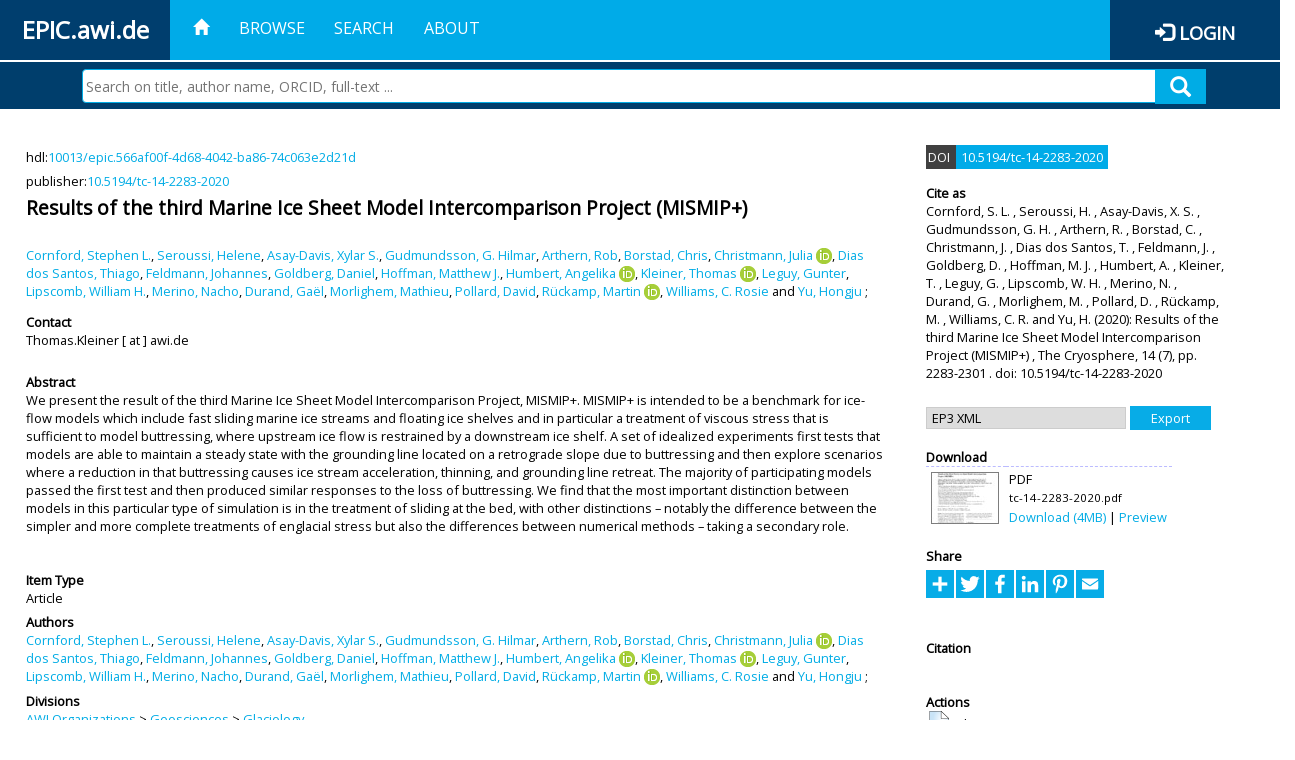

--- FILE ---
content_type: text/html; charset=utf-8
request_url: https://epic.awi.de/id/eprint/56860/
body_size: 57078
content:
<!DOCTYPE html PUBLIC "-//W3C//DTD XHTML 1.0 Transitional//EN" "http://www.w3.org/TR/xhtml1/DTD/xhtml1-transitional.dtd">
<html xmlns="http://www.w3.org/1999/xhtml">
<head>
	<title>  Results of the third Marine Ice Sheet Model Intercomparison Project (MISMIP+)  | EPIC</title>
	
        <meta http-equiv="X-UA-Compatible" content="IE=edge" />
        <meta charset="UTF-8" />

        <!-- jquery -->
        <script type="text/javascript" src="/javascript/jquery-2.2.0.min.js">// <!-- No script --></script>
        <script type="text/javascript" src="/javascript/jquery-ui.js">// <!-- No script --></script>
        <link rel="stylesheet" href="/style/jquery-ui.min.css" />
        <script type="text/javascript" src="/javascript/jquery.history.js">// <!-- No script --></script>

        <!-- bootstrap -->
        <link rel="stylesheet" href="/style/bootstrap.min.css" />
        <script type="text/javascript" src="/javascript/bootstrap.min.js">// <!-- No script --></script>

        <!-- colorpicker -->
        <link rel="stylesheet" href="/style/bootstrap-colorpicker.css" />
        <script type="text/javascript" src="/javascript/bootstrap-colorpicker.js">// <!-- No script --></script>

        <!-- typeahead -->
        <script type="text/javascript" src="/javascript/bootstrap3-typeahead.js">// <!-- No script --></script>

        <!-- fonts -->
        <link rel="stylesheet" href="https://fonts.googleapis.com/css?family=Open+Sans" />
        <link rel="stylesheet" href="https://fonts.googleapis.com/icon?family=Material+Icons" />
        <link rel="stylesheet" href="/style/font-awesome.min.css" />

        <!-- utils -->
        <script type="text/javascript" src="/javascript/js.cookie.js">// <!-- No script --></script>

        <!-- our stuff -->
        <script type="text/javascript" src="/javascript/jquery.busy.js">// <!-- No script --></script>
        <script type="text/javascript" src="/javascript/jquery.tooltip.js">// <!-- No script --></script>
        <script type="text/javascript" src="/javascript/jquery.share.js">// <!-- No script --></script>


        <link rel="stylesheet" href="/style/main.css" />
        <link rel="stylesheet" href="/style/awi-nav.css" />

        <!-- default metadata -->
        <meta name="title" content="ePic" />
        <meta name="keywords" content="institutional repository research archive oaister AWI polar marine Alfred Wegener Institute Helmholtz Centre" />
        <meta name="description" content="ePIC (electronic Publication Information Center) is the official repository for publications and presentations of Alfred Wegener Institute for Polar and Marine Research (AWI)" />

	<script type="application/ld+json">
        {
                "@context": "http://schema.org",
                "@type": ["WebSite", "Organization", "DataCatalog"],
                "url": "https://epic.awi.de/",
                "name": "AWI",
                "disambiguatingDescription": "Official repository for publications and presentations of Alfred Wegener Institute (AWI) Helmholtz Centre for Polar and Marine Research",
                "logo": "https://epic.awi.de/images/logos/awi_logo_text_w.png",
                "inLanguage": "en",
                "potentialAction": {
                        "@type": "SearchAction",
			"target": "https://epic.awi.de/cgi/facet/simple2?q={search_term_string}",
                        "query-input": "required name=search_term_string"
                }
        }
        </script>

	<meta name="eprints.eprintid" content="56860" />
<meta name="eprints.rev_number" content="11" />
<meta name="eprints.eprint_status" content="archive" />
<meta name="eprints.userid" content="1025" />
<meta name="eprints.dir" content="disk0/00/05/68/60" />
<meta name="eprints.datestamp" content="2022-09-26 07:24:59" />
<meta name="eprints.lastmod" content="2022-09-26 07:24:59" />
<meta name="eprints.status_changed" content="2022-09-26 07:24:59" />
<meta name="eprints.type" content="article" />
<meta name="eprints.metadata_visibility" content="show" />
<meta name="eprints.creators_name" content="Cornford, Stephen L." />
<meta name="eprints.creators_name" content="Seroussi, Helene" />
<meta name="eprints.creators_name" content="Asay-Davis, Xylar S." />
<meta name="eprints.creators_name" content="Gudmundsson, G. Hilmar" />
<meta name="eprints.creators_name" content="Arthern, Rob" />
<meta name="eprints.creators_name" content="Borstad, Chris" />
<meta name="eprints.creators_name" content="Christmann, Julia" />
<meta name="eprints.creators_name" content="Dias dos Santos, Thiago" />
<meta name="eprints.creators_name" content="Feldmann, Johannes" />
<meta name="eprints.creators_name" content="Goldberg, Daniel" />
<meta name="eprints.creators_name" content="Hoffman, Matthew J." />
<meta name="eprints.creators_name" content="Humbert, Angelika" />
<meta name="eprints.creators_name" content="Kleiner, Thomas" />
<meta name="eprints.creators_name" content="Leguy, Gunter" />
<meta name="eprints.creators_name" content="Lipscomb, William H." />
<meta name="eprints.creators_name" content="Merino, Nacho" />
<meta name="eprints.creators_name" content="Durand, Gaël" />
<meta name="eprints.creators_name" content="Morlighem, Mathieu" />
<meta name="eprints.creators_name" content="Pollard, David" />
<meta name="eprints.creators_name" content="Rückamp, Martin" />
<meta name="eprints.creators_name" content="Williams, C. Rosie" />
<meta name="eprints.creators_name" content="Yu, Hongju" />
<meta name="eprints.creators_id" content="julia.christmann@awi.de" />
<meta name="eprints.creators_id" content="Angelika.Humbert@awi.de" />
<meta name="eprints.creators_id" content="Thomas.Kleiner@awi.de" />
<meta name="eprints.creators_id" content="martin.rueckamp@awi.de" />
<meta name="eprints.creators_ldapid" content="jchristm" />
<meta name="eprints.creators_ldapid" content="ahumbert" />
<meta name="eprints.creators_ldapid" content="tkleiner" />
<meta name="eprints.creators_ldapid" content="mrueckam" />
<meta name="eprints.creators_orcid" content="0000-0002-5044-1192" />
<meta name="eprints.creators_orcid" content="0000-0002-0244-8760" />
<meta name="eprints.creators_orcid" content="0000-0001-7825-5765" />
<meta name="eprints.creators_orcid" content="0000-0003-2512-7238" />
<meta name="eprints.title" content="Results of the third Marine Ice Sheet Model Intercomparison Project (MISMIP+)" />
<meta name="eprints.ispublished" content="pub" />
<meta name="eprints.divisions" content="awi-2005-0102" />
<meta name="eprints.abstract" content="We present the result of the third Marine Ice Sheet Model Intercomparison Project, MISMIP+. MISMIP+ is intended to be a benchmark for ice-flow models which include fast sliding marine ice streams and floating ice shelves and in particular a treatment of viscous stress that is sufficient to model buttressing, where upstream ice flow is restrained by a downstream ice shelf. A set of idealized experiments first tests that models are able to maintain a steady state with the grounding line located on a retrograde slope due to buttressing and then explore scenarios where a reduction in that buttressing causes ice stream acceleration, thinning, and grounding line retreat. The majority of participating models passed the first test and then produced similar responses to the loss of buttressing. We find that the most important distinction between models in this particular type of simulation is in the treatment of sliding at the bed, with other distinctions – notably the difference between the simpler and more complete treatments of englacial stress but also the differences between numerical methods – taking a secondary role." />
<meta name="eprints.date" content="2020" />
<meta name="eprints.id_number" content="10.5194/tc-14-2283-2020" />
<meta name="eprints.official_url" content="https://doi.org/10.5194/tc-14-2283-2020" />
<meta name="eprints.awi_allPrograms" content="pof4_ST2.3" />
<meta name="eprints.awi_item_uri" content="10013/epic.566af00f-4d68-4042-ba86-74c063e2d21d" />
<meta name="eprints.awi_peerReviewed" content="isiRev" />
<meta name="eprints.awi_pubawi" content="TRUE" />
<meta name="eprints.awi_primary_division" content="awi-2005-0102" />
<meta name="eprints.awi_primary_helmholtz_workpackage" content="pof4_ST2.3" />
<meta name="eprints.contact_email" content="Thomas.Kleiner@awi.de" />
<meta name="eprints.full_text_status" content="public" />
<meta name="eprints.publication" content="The Cryosphere" />
<meta name="eprints.volume" content="14" />
<meta name="eprints.number" content="7" />
<meta name="eprints.pagerange" content="2283-2301" />
<meta name="eprints.issn" content="1994-0424" />
<meta name="eprints.fp7_project" content="no" />
<meta name="eprints.fp7_type" content="info:eu-repo/semantics/article" />
<meta name="eprints.citation" content="     Article       Cornford, S. L. , Seroussi, H. , Asay-Davis, X. S. , Gudmundsson, G. H. , Arthern, R. , Borstad, C. , Christmann, J.  ORCID: https://orcid.org/0000-0002-5044-1192 &lt;https://orcid.org/0000-0002-5044-1192&gt;, Dias dos Santos, T. , Feldmann, J. , Goldberg, D. , Hoffman, M. J. , Humbert, A.  ORCID: https://orcid.org/0000-0002-0244-8760 &lt;https://orcid.org/0000-0002-0244-8760&gt;, Kleiner, T.  ORCID: https://orcid.org/0000-0001-7825-5765 &lt;https://orcid.org/0000-0001-7825-5765&gt;, Leguy, G. , Lipscomb, W. H. , Merino, N. , Durand, G. , Morlighem, M. , Pollard, D. , Rückamp, M.  ORCID: https://orcid.org/0000-0003-2512-7238 &lt;https://orcid.org/0000-0003-2512-7238&gt;, Williams, C. R.  and Yu, H.    (2020)   Results of the third Marine Ice Sheet Model Intercomparison Project (MISMIP+)   ,      The Cryosphere,   14   (7), pp. 2283-2301 .     doi:10.5194/tc-14-2283-2020 &lt;https://doi.org/10.5194/tc-14-2283-2020&gt;  , hdl:10013/epic.566af00f-4d68-4042-ba86-74c063e2d21d &lt;http://hdl.handle.net/10013/epic.566af00f-4d68-4042-ba86-74c063e2d21d&gt;    " />
<meta name="eprints.document_url" content="https://epic.awi.de/id/eprint/56860/1/tc-14-2283-2020.pdf" />
<link rel="schema.DC" href="http://purl.org/DC/elements/1.0/" />
<meta name="DC.title" content="Results of the third Marine Ice Sheet Model Intercomparison Project (MISMIP+)" />
<meta name="DC.creator" content="Cornford, Stephen L." />
<meta name="DC.creator" content="Seroussi, Helene" />
<meta name="DC.creator" content="Asay-Davis, Xylar S." />
<meta name="DC.creator" content="Gudmundsson, G. Hilmar" />
<meta name="DC.creator" content="Arthern, Rob" />
<meta name="DC.creator" content="Borstad, Chris" />
<meta name="DC.creator" content="Christmann, Julia" />
<meta name="DC.creator" content="Dias dos Santos, Thiago" />
<meta name="DC.creator" content="Feldmann, Johannes" />
<meta name="DC.creator" content="Goldberg, Daniel" />
<meta name="DC.creator" content="Hoffman, Matthew J." />
<meta name="DC.creator" content="Humbert, Angelika" />
<meta name="DC.creator" content="Kleiner, Thomas" />
<meta name="DC.creator" content="Leguy, Gunter" />
<meta name="DC.creator" content="Lipscomb, William H." />
<meta name="DC.creator" content="Merino, Nacho" />
<meta name="DC.creator" content="Durand, Gaël" />
<meta name="DC.creator" content="Morlighem, Mathieu" />
<meta name="DC.creator" content="Pollard, David" />
<meta name="DC.creator" content="Rückamp, Martin" />
<meta name="DC.creator" content="Williams, C. Rosie" />
<meta name="DC.creator" content="Yu, Hongju" />
<meta name="DC.description" content="We present the result of the third Marine Ice Sheet Model Intercomparison Project, MISMIP+. MISMIP+ is intended to be a benchmark for ice-flow models which include fast sliding marine ice streams and floating ice shelves and in particular a treatment of viscous stress that is sufficient to model buttressing, where upstream ice flow is restrained by a downstream ice shelf. A set of idealized experiments first tests that models are able to maintain a steady state with the grounding line located on a retrograde slope due to buttressing and then explore scenarios where a reduction in that buttressing causes ice stream acceleration, thinning, and grounding line retreat. The majority of participating models passed the first test and then produced similar responses to the loss of buttressing. We find that the most important distinction between models in this particular type of simulation is in the treatment of sliding at the bed, with other distinctions – notably the difference between the simpler and more complete treatments of englacial stress but also the differences between numerical methods – taking a secondary role." />
<meta name="DC.date" content="2020" />
<meta name="DC.type" content="Article" />
<meta name="DC.type" content="isiRev" />
<meta name="DC.format" content="application/pdf" />
<meta name="DC.identifier" content="https://epic.awi.de/id/eprint/56860/1/tc-14-2283-2020.pdf" />
<meta name="DC.relation" content="https://doi.org/10.5194/tc-14-2283-2020" />
<meta name="DC.identifier" content="   Cornford, S. L. , Seroussi, H. , Asay-Davis, X. S. , Gudmundsson, G. H. , Arthern, R. , Borstad, C. , Christmann, J.  ORCID: https://orcid.org/0000-0002-5044-1192 &lt;https://orcid.org/0000-0002-5044-1192&gt;, Dias dos Santos, T. , Feldmann, J. , Goldberg, D. , Hoffman, M. J. , Humbert, A.  ORCID: https://orcid.org/0000-0002-0244-8760 &lt;https://orcid.org/0000-0002-0244-8760&gt;, Kleiner, T.  ORCID: https://orcid.org/0000-0001-7825-5765 &lt;https://orcid.org/0000-0001-7825-5765&gt;, Leguy, G. , Lipscomb, W. H. , Merino, N. , Durand, G. , Morlighem, M. , Pollard, D. , Rückamp, M.  ORCID: https://orcid.org/0000-0003-2512-7238 &lt;https://orcid.org/0000-0003-2512-7238&gt;, Williams, C. R.  and Yu, H.    (2020)   Results of the third Marine Ice Sheet Model Intercomparison Project (MISMIP+)  ,      The Cryosphere,   14   (7), pp. 2283-2301 .     doi:10.5194/tc-14-2283-2020 &lt;https://doi.org/10.5194/tc-14-2283-2020&gt;  , hdl:10013/epic.566af00f-4d68-4042-ba86-74c063e2d21d    " />
<meta name="DC.relation" content="https://epic.awi.de/id/eprint/56860/" />
<meta name="DC.relation" content="https://hdl.handle.net/10013/epic.566af00f-4d68-4042-ba86-74c063e2d21d" />
<meta name="DC.source" content="EPIC3The Cryosphere, 14(7), pp. 2283-2301, ISSN: 1994-0424" />
<!-- Highwire Press meta tags -->
<meta name="citation_title" content="Results of the third Marine Ice Sheet Model Intercomparison Project (MISMIP+)" />
<meta name="citation_author" content="Cornford, Stephen L." />
<meta name="citation_author" content="Seroussi, Helene" />
<meta name="citation_author" content="Asay-Davis, Xylar S." />
<meta name="citation_author" content="Gudmundsson, G. Hilmar" />
<meta name="citation_author" content="Arthern, Rob" />
<meta name="citation_author" content="Borstad, Chris" />
<meta name="citation_author" content="Christmann, Julia" />
<meta name="citation_author" content="Dias dos Santos, Thiago" />
<meta name="citation_author" content="Feldmann, Johannes" />
<meta name="citation_author" content="Goldberg, Daniel" />
<meta name="citation_author" content="Hoffman, Matthew J." />
<meta name="citation_author" content="Humbert, Angelika" />
<meta name="citation_author" content="Kleiner, Thomas" />
<meta name="citation_author" content="Leguy, Gunter" />
<meta name="citation_author" content="Lipscomb, William H." />
<meta name="citation_author" content="Merino, Nacho" />
<meta name="citation_author" content="Durand, Gaël" />
<meta name="citation_author" content="Morlighem, Mathieu" />
<meta name="citation_author" content="Pollard, David" />
<meta name="citation_author" content="Rückamp, Martin" />
<meta name="citation_author" content="Williams, C. Rosie" />
<meta name="citation_author" content="Yu, Hongju" />
<meta name="citation_publication_date" content="2020" />
<meta name="citation_online_date" content="2022/09/26" />
<meta name="citation_journal_title" content="The Cryosphere" />
<meta name="citation_issn" content="1994-0424" />
<meta name="citation_volume" content="14" />
<meta name="citation_issue" content="7" />
<meta name="citation_firstpage" content="2283" />
<meta name="citation_lastpage" content="2301" />
<meta name="citation_pdf_url" content="https://epic.awi.de/id/eprint/56860/1/tc-14-2283-2020.pdf" />
<meta name="citation_abstract" content="We present the result of the third Marine Ice Sheet Model Intercomparison Project, MISMIP+. MISMIP+ is intended to be a benchmark for ice-flow models which include fast sliding marine ice streams and floating ice shelves and in particular a treatment of viscous stress that is sufficient to model buttressing, where upstream ice flow is restrained by a downstream ice shelf. A set of idealized experiments first tests that models are able to maintain a steady state with the grounding line located on a retrograde slope due to buttressing and then explore scenarios where a reduction in that buttressing causes ice stream acceleration, thinning, and grounding line retreat. The majority of participating models passed the first test and then produced similar responses to the loss of buttressing. We find that the most important distinction between models in this particular type of simulation is in the treatment of sliding at the bed, with other distinctions – notably the difference between the simpler and more complete treatments of englacial stress but also the differences between numerical methods – taking a secondary role." />
<meta name="citation_language" content="en" />
<!-- PRISM meta tags -->
<link rel="schema.prism" href="https://www.w3.org/submissions/2020/SUBM-prism-20200910/" />
<meta name="prism.publicationDate" content="2020" />
<meta name="prism.dateReceived" content="2022-09-26T07:24:59" />
<meta name="prism.modificationDate" content="2022-09-26T07:24:59" />
<meta name="prism.pageRange" content="2283-2301" />
<meta name="prism.startingPage" content="2283" />
<meta name="prism.endingPage" content="2301" />
<meta name="prism.issn" content="1994-0424" />
<meta name="prism.publicationName" content="The Cryosphere" />
<meta name="prism.volume" content="14" />
<meta name="prism.number" content="7" />
<meta name="prism.link" content="https://doi.org/10.5194/tc-14-2283-2020" />
<link rel="alternate" href="https://epic.awi.de/cgi/export/eprint/56860/CSV/epic-eprint-56860.csv" type="text/csv; charset=utf-8" title="Multiline CSV" />
<link rel="alternate" href="https://epic.awi.de/cgi/export/eprint/56860/XML/epic-eprint-56860.xml" type="application/vnd.eprints.data+xml; charset=utf-8" title="EP3 XML" />
<link rel="alternate" href="https://epic.awi.de/cgi/export/eprint/56860/COinS/epic-eprint-56860.txt" type="text/plain; charset=utf-8" title="OpenURL ContextObject in Span" />
<link rel="alternate" href="https://epic.awi.de/cgi/export/eprint/56860/HTML/epic-eprint-56860.html" type="text/html; charset=utf-8" title="HTML Citation" />
<link rel="alternate" href="https://epic.awi.de/cgi/export/eprint/56860/OPENAIRE/epic-eprint-56860.xml" type="application/xml; charset=utf-8" title="OPENAIRE" />
<link rel="alternate" href="https://epic.awi.de/cgi/export/eprint/56860/Text/epic-eprint-56860.txt" type="text/plain; charset=utf-8" title="ASCII Citation" />
<link rel="alternate" href="https://epic.awi.de/cgi/export/eprint/56860/RefWorks/epic-eprint-56860.ref" type="text/plain" title="RefWorks" />
<link rel="alternate" href="https://epic.awi.de/cgi/export/eprint/56860/DC_Ext/epic-eprint-56860.txt" type="text/plain; charset=utf-8" title="Dublin Core" />
<link rel="alternate" href="https://epic.awi.de/cgi/export/eprint/56860/MODS/epic-eprint-56860.xml" type="text/xml; charset=utf-8" title="MODS" />
<link rel="alternate" href="https://epic.awi.de/cgi/export/eprint/56860/BibTeX/epic-eprint-56860.bib" type="text/plain" title="BibTeX" />
<link rel="alternate" href="https://epic.awi.de/cgi/export/eprint/56860/AWIEndNote/epic-eprint-56860.enw" type="text/plain; charset=utf-8" title="EndNote" />
<link rel="alternate" href="https://epic.awi.de/cgi/export/eprint/56860/DIDL/epic-eprint-56860.xml" type="text/xml; charset=utf-8" title="MPEG-21 DIDL" />
<link rel="alternate" href="https://epic.awi.de/cgi/export/eprint/56860/Simple/epic-eprint-56860.txt" type="text/plain; charset=utf-8" title="Simple Metadata" />
<link rel="Top" href="https://epic.awi.de/" />
    <link rel="Sword" href="https://epic.awi.de/sword-app/servicedocument" />
    <link rel="SwordDeposit" href="https://epic.awi.de/id/contents" />
    <link rel="Search" type="text/html" href="https://epic.awi.de/cgi/search" />
    <link rel="Search" type="application/opensearchdescription+xml" href="https://epic.awi.de/cgi/opensearchdescription" title="EPIC" />
    <script type="text/javascript">
// <![CDATA[
var eprints_http_root = "https://epic.awi.de";
var eprints_http_cgiroot = "https://epic.awi.de/cgi";
var eprints_oai_archive_id = "epic.awi.de";
var eprints_logged_in = false;
var eprints_logged_in_userid = 0; 
var eprints_logged_in_username = ""; 
var eprints_logged_in_usertype = ""; 
// ]]></script>
    <style type="text/css">.ep_logged_in { display: none }</style>
    <link rel="stylesheet" type="text/css" href="/style/auto-3.4.3.css" />
    <script type="text/javascript" src="/javascript/auto-3.4.3.js">
//padder
</script>
    <!--[if lte IE 6]>
        <link rel="stylesheet" type="text/css" href="/style/ie6.css" />
   <![endif]-->
    <meta name="Generator" content="EPrints 3.4.3" />
    <meta http-equiv="Content-Type" content="text/html; charset=UTF-8" />
    <meta http-equiv="Content-Language" content="en" />
    
</head>
<body>
	<div id="header">
                
		<div id="smallheader">
			
                        <div id="headerleft">EPIC.awi.de</div>

                        <button type="button" class="navbar-toggle collapsed" data-toggle="collapse" data-target="#navbar" aria-expanded="false" aria-controls="navbar">
                                <span class="sr-only">Toggle navigation</span>
                                <span class="icon-bar"></span>
                                <span class="icon-bar"></span>
                                <span class="icon-bar"></span>
                        </button>
                        <div id="navbar" aria-expanded="true">
                                <ul class="nav navbar-nav navbar-right">
                                        <li><a id="homelink" href="https://epic.awi.de/"><span class="glyphicon glyphicon-home"> </span></a></li>
                                        <li>
                                                <a href="https://epic.awi.de/view/" target="_self" menu="ep_tm_menu_browse" title="Browse">Browse</a>
                                        </li>
                                        <li>
						<a href="https://epic.awi.de/cgi/facet/simple2" target="_self" menu="ep_tm_menu_search" title="Search">Search</a>
                                        </li>
                                        <li>
                                                <a href="https://epic.awi.de/information.html" target="_self" menu="ep_tm_menu_about" title="About">About</a>
                                        </li>
                                        <li>
                                                <a href="https://epic.awi.de/cgi/users/home" target="_self" menu="ep_tm_menu_login" title="Login">Login</a>
                                        </li>
                                </ul>
                        </div>
			
			<div id="searchbar-wrapper">
                                <div class="row no-margin">
                                        <div id="searchbar" class="col-md-8 col-md-pull-2 col-xs-12 pull-right">
                                                <form name="search" id="searchform" class="input-group" action="https://epic.awi.de/cgi/facet/simple2">
							<input type="text" name="q" placeholder="Search on title, author name, ORCID, full-text ..." id="query" />
							<button id="query-submit" type="submit" name="submit"><span class="query-icon"></span></button>
                                                </form>
                                        </div>
                                </div>
                        </div>

                </div>

                <div id="mainheader">
                        
			<div id="headerbar">
                                <ul class="nav">
                                        <li><a id="homelink" href="https://epic.awi.de/"><span class="glyphicon glyphicon-home"> </span></a></li>
                                        <li class="ep_top_menu_item">
                                                <a href="https://epic.awi.de/view/" target="_self" menu="ep_tm_menu_browse" title="Browse">Browse</a>
                                        </li>
                                        <li class="ep_top_menu_item">
						<a href="https://epic.awi.de/cgi/facet/simple2" target="_self" menu="ep_tm_menu_search" title="Search">Search</a>
                                        </li>
                                        <li class="ep_top_menu_item">
                                                <a href="https://epic.awi.de/information.html" target="_self" menu="ep_tm_menu_about" title="About">About</a>
                                        </li>
                                </ul>
                        </div>

                        
                        <div id="headerleft">EPIC.awi.de</div>

                        <div id="headerright">
                                <div class="ep_epic_login"><span class="glyphicon glyphicon-log-in"></span><a href="/cgi/users/home">Login</a></div>
                        </div>
                        
			<div id="searchbar-wrapper">
                                <div class="row no-margin">
                                        <div id="searchbar" class="col-md-8 col-md-pull-2 col-xs-12 pull-right">
                                                <form name="search" id="searchform" class="input-group" action="https://epic.awi.de/cgi/facet/simple2">
							<input type="text" name="q" placeholder="Search on title, author name, ORCID, full-text ..." id="query" />
							<button id="query-submit" type="submit" name="submit"><span class="query-icon"></span></button>
                                                </form>
                                        </div>
                                </div>
                        </div>

                        <div class="ep_admin_menu">
                                <ul class="ep_tm_key_tools" id="ep_tm_menu_tools" role="toolbar"></ul>
                        </div>
                </div>
        </div>
	
	<div id="main" class="content default">
		<div class="ep_summary_content"><div class="ep_summary_content_left"></div><div class="ep_summary_content_right"></div><div class="ep_summary_content_top"></div><div class="ep_summary_content_main">
  
  <div class="summary_page" style="display: flex;">
    
    <div class="summary_page_main">
      
      
        <div class="ep_summar_page_RightElem">hdl:<a href="https://hdl.handle.net/10013/epic.566af00f-4d68-4042-ba86-74c063e2d21d" target="_blank">10013/epic.566af00f-4d68-4042-ba86-74c063e2d21d</a></div>




      
        <div class="ep_summar_page_RightElem">publisher:<a href="10.5194/tc-14-2283-2020 &lt;https://doi.org/10.5194/tc-14-2283-2020&gt;" target="_blank"><a href="https://doi.org/10.5194/tc-14-2283-2020" target="_blank">10.5194/tc-14-2283-2020</a></a></div>



      
      
      <h3 class="summary_title">
        Results of the third Marine Ice Sheet Model Intercomparison Project (MISMIP+)
      </h3>
      
        <br />
        <div class="ep_summar_page_RightElem">
          



  
	<span class="person"><a href="https://epic.awi.de/view/creators/Cornford=3AStephen_L=2E=3A=3A.html"><span class="person_name">Cornford, Stephen L.</span></a></span>, <span class="person"><a href="https://epic.awi.de/view/creators/Seroussi=3AHelene=3A=3A.html"><span class="person_name">Seroussi, Helene</span></a></span>, <span class="person"><a href="https://epic.awi.de/view/creators/Asay-Davis=3AXylar_S=2E=3A=3A.html"><span class="person_name">Asay-Davis, Xylar S.</span></a></span>, <span class="person"><a href="https://epic.awi.de/view/creators/Gudmundsson=3AG=2E_Hilmar=3A=3A.html"><span class="person_name">Gudmundsson, G. Hilmar</span></a></span>, <span class="person"><a href="https://epic.awi.de/view/creators/Arthern=3ARob=3A=3A.html"><span class="person_name">Arthern, Rob</span></a></span>, <span class="person"><a href="https://epic.awi.de/view/creators/Borstad=3AChris=3A=3A.html"><span class="person_name">Borstad, Chris</span></a></span>, <span class="person orcid-person"><a href="https://epic.awi.de/view/creators/Christmann=3AJulia=3A=3A.html"><span class="person_name">Christmann, Julia</span></a> <a class="orcid" href="https://orcid.org/0000-0002-5044-1192" target="_blank"><img src="/images/orcid_16x16.png" /><span class="orcid-tooltip">ORCID: https://orcid.org/0000-0002-5044-1192</span></a></span>, <span class="person"><a href="https://epic.awi.de/view/creators/Dias_dos_Santos=3AThiago=3A=3A.html"><span class="person_name">Dias dos Santos, Thiago</span></a></span>, <span class="person"><a href="https://epic.awi.de/view/creators/Feldmann=3AJohannes=3A=3A.html"><span class="person_name">Feldmann, Johannes</span></a></span>, <span class="person"><a href="https://epic.awi.de/view/creators/Goldberg=3ADaniel=3A=3A.html"><span class="person_name">Goldberg, Daniel</span></a></span>, <span class="person"><a href="https://epic.awi.de/view/creators/Hoffman=3AMatthew_J=2E=3A=3A.html"><span class="person_name">Hoffman, Matthew J.</span></a></span>, <span class="person orcid-person"><a href="https://epic.awi.de/view/creators/Humbert=3AAngelika=3A=3A.html"><span class="person_name">Humbert, Angelika</span></a> <a class="orcid" href="https://orcid.org/0000-0002-0244-8760" target="_blank"><img src="/images/orcid_16x16.png" /><span class="orcid-tooltip">ORCID: https://orcid.org/0000-0002-0244-8760</span></a></span>, <span class="person orcid-person"><a href="https://epic.awi.de/view/creators/Kleiner=3AThomas=3A=3A.html"><span class="person_name">Kleiner, Thomas</span></a> <a class="orcid" href="https://orcid.org/0000-0001-7825-5765" target="_blank"><img src="/images/orcid_16x16.png" /><span class="orcid-tooltip">ORCID: https://orcid.org/0000-0001-7825-5765</span></a></span>, <span class="person"><a href="https://epic.awi.de/view/creators/Leguy=3AGunter=3A=3A.html"><span class="person_name">Leguy, Gunter</span></a></span>, <span class="person"><a href="https://epic.awi.de/view/creators/Lipscomb=3AWilliam_H=2E=3A=3A.html"><span class="person_name">Lipscomb, William H.</span></a></span>, <span class="person"><a href="https://epic.awi.de/view/creators/Merino=3ANacho=3A=3A.html"><span class="person_name">Merino, Nacho</span></a></span>, <span class="person"><a href="https://epic.awi.de/view/creators/Durand=3AGa=EBl=3A=3A.html"><span class="person_name">Durand, Gaël</span></a></span>, <span class="person"><a href="https://epic.awi.de/view/creators/Morlighem=3AMathieu=3A=3A.html"><span class="person_name">Morlighem, Mathieu</span></a></span>, <span class="person"><a href="https://epic.awi.de/view/creators/Pollard=3ADavid=3A=3A.html"><span class="person_name">Pollard, David</span></a></span>, <span class="person orcid-person"><a href="https://epic.awi.de/view/creators/R=FCckamp=3AMartin=3A=3A.html"><span class="person_name">Rückamp, Martin</span></a> <a class="orcid" href="https://orcid.org/0000-0003-2512-7238" target="_blank"><img src="/images/orcid_16x16.png" /><span class="orcid-tooltip">ORCID: https://orcid.org/0000-0003-2512-7238</span></a></span>, <span class="person"><a href="https://epic.awi.de/view/creators/Williams=3AC=2E_Rosie=3A=3A.html"><span class="person_name">Williams, C. Rosie</span></a></span> and <span class="person"><a href="https://epic.awi.de/view/creators/Yu=3AHongju=3A=3A.html"><span class="person_name">Yu, Hongju</span></a></span>		
		
			;
			


        </div>
      
      <div>
        <div style="float: left; text-align: left;">
          
            <div class="ep_summar_page_LeftElem" style="font-weight: bold; margin-top: 0.5em;">
              Contact
            </div>
            <div class="ep_summar_page_RightElem">
              Thomas.Kleiner [ at ] awi.de
            </div>
          
        </div>
        
        
	<div style="float: right; text-align: right;">



          <!--if test="is_set(id_number)">
            <print expr="id_number" opts="value=EPrints::Plugin::AWIExtras::CustomRenderer::render_pangea_link"/>
          </if>
          <if test="is_set(awi_item_uri) and !is_set(id_number)">
            <print expr="awi_item_uri" opts="value=EPrints::Plugin::AWIExtras::CustomRenderer::render_pangea_link"/>
	  </if-->



        </div>
        
      </div>
      <div style="clear: both;"></div>
      <br />
      
      <div class="ep_summary_page_LeftElem" style="font-weight: bold;">
        Abstract
      </div>
      <div class="ep_summary_page_RightElem">
        
          <div class="ep_summar_page_elemRight">
            <p style="text-align: left; margin: 0em auto 0em auto">
              We present the result of the third Marine Ice Sheet Model Intercomparison Project, MISMIP+. MISMIP+ is intended to be a benchmark for ice-flow models which include fast sliding marine ice streams and floating ice shelves and in particular a treatment of viscous stress that is sufficient to model buttressing, where upstream ice flow is restrained by a downstream ice shelf. A set of idealized experiments first tests that models are able to maintain a steady state with the grounding line located on a retrograde slope due to buttressing and then explore scenarios where a reduction in that buttressing causes ice stream acceleration, thinning, and grounding line retreat. The majority of participating models passed the first test and then produced similar responses to the loss of buttressing. We find that the most important distinction between models in this particular type of simulation is in the treatment of sliding at the bed, with other distinctions – notably the difference between the simpler and more complete treatments of englacial stress but also the differences between numerical methods – taking a secondary role.
            </p>
          </div>
        
      </div>
      
      <br />
      <br />
      
      
        <div class="ep_summar_page_LeftElem">
          Item Type
        </div>
        <div class="ep_summar_page_RightElem">
          Article
          
          
          
        </div>
      
      
        <div class="ep_summar_page_LeftElem">
          Authors
        </div>
        <div class="ep_summar_page_RightElem">
          



  
	<span class="person"><a href="https://epic.awi.de/view/creators/Cornford=3AStephen_L=2E=3A=3A.html"><span class="person_name">Cornford, Stephen L.</span></a></span>, <span class="person"><a href="https://epic.awi.de/view/creators/Seroussi=3AHelene=3A=3A.html"><span class="person_name">Seroussi, Helene</span></a></span>, <span class="person"><a href="https://epic.awi.de/view/creators/Asay-Davis=3AXylar_S=2E=3A=3A.html"><span class="person_name">Asay-Davis, Xylar S.</span></a></span>, <span class="person"><a href="https://epic.awi.de/view/creators/Gudmundsson=3AG=2E_Hilmar=3A=3A.html"><span class="person_name">Gudmundsson, G. Hilmar</span></a></span>, <span class="person"><a href="https://epic.awi.de/view/creators/Arthern=3ARob=3A=3A.html"><span class="person_name">Arthern, Rob</span></a></span>, <span class="person"><a href="https://epic.awi.de/view/creators/Borstad=3AChris=3A=3A.html"><span class="person_name">Borstad, Chris</span></a></span>, <span class="person orcid-person"><a href="https://epic.awi.de/view/creators/Christmann=3AJulia=3A=3A.html"><span class="person_name">Christmann, Julia</span></a> <a class="orcid" href="https://orcid.org/0000-0002-5044-1192" target="_blank"><img src="/images/orcid_16x16.png" /><span class="orcid-tooltip">ORCID: https://orcid.org/0000-0002-5044-1192</span></a></span>, <span class="person"><a href="https://epic.awi.de/view/creators/Dias_dos_Santos=3AThiago=3A=3A.html"><span class="person_name">Dias dos Santos, Thiago</span></a></span>, <span class="person"><a href="https://epic.awi.de/view/creators/Feldmann=3AJohannes=3A=3A.html"><span class="person_name">Feldmann, Johannes</span></a></span>, <span class="person"><a href="https://epic.awi.de/view/creators/Goldberg=3ADaniel=3A=3A.html"><span class="person_name">Goldberg, Daniel</span></a></span>, <span class="person"><a href="https://epic.awi.de/view/creators/Hoffman=3AMatthew_J=2E=3A=3A.html"><span class="person_name">Hoffman, Matthew J.</span></a></span>, <span class="person orcid-person"><a href="https://epic.awi.de/view/creators/Humbert=3AAngelika=3A=3A.html"><span class="person_name">Humbert, Angelika</span></a> <a class="orcid" href="https://orcid.org/0000-0002-0244-8760" target="_blank"><img src="/images/orcid_16x16.png" /><span class="orcid-tooltip">ORCID: https://orcid.org/0000-0002-0244-8760</span></a></span>, <span class="person orcid-person"><a href="https://epic.awi.de/view/creators/Kleiner=3AThomas=3A=3A.html"><span class="person_name">Kleiner, Thomas</span></a> <a class="orcid" href="https://orcid.org/0000-0001-7825-5765" target="_blank"><img src="/images/orcid_16x16.png" /><span class="orcid-tooltip">ORCID: https://orcid.org/0000-0001-7825-5765</span></a></span>, <span class="person"><a href="https://epic.awi.de/view/creators/Leguy=3AGunter=3A=3A.html"><span class="person_name">Leguy, Gunter</span></a></span>, <span class="person"><a href="https://epic.awi.de/view/creators/Lipscomb=3AWilliam_H=2E=3A=3A.html"><span class="person_name">Lipscomb, William H.</span></a></span>, <span class="person"><a href="https://epic.awi.de/view/creators/Merino=3ANacho=3A=3A.html"><span class="person_name">Merino, Nacho</span></a></span>, <span class="person"><a href="https://epic.awi.de/view/creators/Durand=3AGa=EBl=3A=3A.html"><span class="person_name">Durand, Gaël</span></a></span>, <span class="person"><a href="https://epic.awi.de/view/creators/Morlighem=3AMathieu=3A=3A.html"><span class="person_name">Morlighem, Mathieu</span></a></span>, <span class="person"><a href="https://epic.awi.de/view/creators/Pollard=3ADavid=3A=3A.html"><span class="person_name">Pollard, David</span></a></span>, <span class="person orcid-person"><a href="https://epic.awi.de/view/creators/R=FCckamp=3AMartin=3A=3A.html"><span class="person_name">Rückamp, Martin</span></a> <a class="orcid" href="https://orcid.org/0000-0003-2512-7238" target="_blank"><img src="/images/orcid_16x16.png" /><span class="orcid-tooltip">ORCID: https://orcid.org/0000-0003-2512-7238</span></a></span>, <span class="person"><a href="https://epic.awi.de/view/creators/Williams=3AC=2E_Rosie=3A=3A.html"><span class="person_name">Williams, C. Rosie</span></a></span> and <span class="person"><a href="https://epic.awi.de/view/creators/Yu=3AHongju=3A=3A.html"><span class="person_name">Yu, Hongju</span></a></span>		
		
			;
			


        </div>



      






      
        <div class="ep_summar_page_LeftElem">
          Divisions
        </div>
        <div class="ep_summar_page_RightElem">
          <a href="https://epic.awi.de/view/divisions/divisions/">AWI Organizations</a> &gt; <a href="https://epic.awi.de/view/divisions/awi-2005-01/">Geosciences</a> &gt; <a href="https://epic.awi.de/view/divisions/awi-2005-0102/">Glaciology</a>
        </div>
      
      
        <div class="ep_summar_page_LeftElem">
          Primary Division
        </div>
        <div class="ep_summar_page_RightElem">
          <a href="https://epic.awi.de/view/divisions/organizations/">Organizations</a> &gt; <a href="https://epic.awi.de/view/divisions/divisions/">AWI Organizations</a> &gt; <a href="https://epic.awi.de/view/divisions/awi-2005-01/">Geosciences</a> &gt; <a href="https://epic.awi.de/view/divisions/awi-2005-0102/">Glaciology</a>
        </div>
      
      
        <div class="ep_summar_page_LeftElem">
          Programs
        </div>
        <div class="ep_summar_page_RightElem">
          <a href="https://epic.awi.de/view/awi_allPrograms/programs.html">Helmholtz Research Programs</a> &gt; <a href="https://epic.awi.de/view/awi_allPrograms/changingEarth.html">CHANGING EARTH (2021-2027)</a> &gt; <a href="https://epic.awi.de/view/awi_allPrograms/pof4=5FPT2.html">PT2:Ocean and Cryosphere in Climate</a> &gt; <a href="https://epic.awi.de/view/awi_allPrograms/pof4=5FST2=2E3.html">ST2.3: Sea Level Change</a>
        </div>
      
      
        <div class="ep_summar_page_LeftElem">
          Primary Topic
        </div>
        <div class="ep_summar_page_RightElem">
          <a href="https://epic.awi.de/view/awi_allPrograms/allPrograms.html">Helmholtz Programs</a> &gt; <a href="https://epic.awi.de/view/awi_allPrograms/programs.html">Helmholtz Research Programs</a> &gt; <a href="https://epic.awi.de/view/awi_allPrograms/changingEarth.html">CHANGING EARTH (2021-2027)</a> &gt; <a href="https://epic.awi.de/view/awi_allPrograms/pof4=5FPT2.html">PT2:Ocean and Cryosphere in Climate</a> &gt; <a href="https://epic.awi.de/view/awi_allPrograms/pof4=5FST2=2E3.html">ST2.3: Sea Level Change</a>
        </div>





      


      <!--if test="is_set(awi_pof4_carf)">
        <div class="ep_summar_page_LeftElem">
          <phrase ref="eprint_fieldname_awi_pof4_carf"/>
        </div>
        <div class="ep_summar_page_RightElem">
          <print expr="awi_pof4_carf"/>
        </div>
      </if>


            <if test="is_set(awi_pof4_cta)">
        <div class="ep_summar_page_LeftElem">
          <phrase ref="eprint_fieldname_awi_pof4_cta"/>
        </div>
        <div class="ep_summar_page_RightElem">
          <print expr="awi_pof4_cta"/>
        </div>
      </if>


            <if test="is_set(awi_pof4_alliance)">
        <div class="ep_summar_page_LeftElem">
          <phrase ref="eprint_fieldname_awi_pof4_alliance"/>
        </div>
        <div class="ep_summar_page_RightElem">
          <print expr="awi_pof4_alliance"/>
        </div>
      </if-->

      
      <!--if test="is_set(awi_peerReviewed)">
        <div class="ep_summar_page_LeftElem">
          <phrase ref="eprint_fieldname_awi_peerReviewed"/>
        </div>
        <div class="ep_summar_page_RightElem">
          <print expr="awi_peerReviewed"/>
        </div>
      </if>-->
      
        <div class="ep_summar_page_LeftElem">
          Publication Status
        </div>
        <div class="ep_summar_page_RightElem">
          Published
        </div>
      
      
      
        <div class="ep_summar_page_LeftElem">
          <b>Eprint ID</b>
        </div>
        <div class="ep_summar_page_RightElem">
          56860
        </div>





      
    </div>
    
    
    <div class="summary_page_right">
      
      
        <span class="doi_greybox">
          DOI
        </span>
        <span class="doi_bluebox">
          <a href="https://doi.org/10.5194/tc-14-2283-2020" target="_blank">10.5194/tc-14-2283-2020</a>
        </span>
        <br />
        <br />
      
      
      
      <div class="ep_summar_page_LeftElem" style="font-weight: bold;">
        Cite as
      </div>
      <div class="ep_summar_page_RightElem">
        



 
	   
		




<span class="person">Cornford, S. L. </span>			
		,		

<span class="person">Seroussi, H. </span>			
		,		

<span class="person">Asay-Davis, X. S. </span>			
		,		

<span class="person">Gudmundsson, G. H. </span>			
		,		

<span class="person">Arthern, R. </span>			
		,		

<span class="person">Borstad, C. </span>			
		,		

<span class="person">Christmann, J. </span>			
		,		

<span class="person">Dias dos Santos, T. </span>			
		,		

<span class="person">Feldmann, J. </span>			
		,		

<span class="person">Goldberg, D. </span>			
		,		

<span class="person">Hoffman, M. J. </span>			
		,		

<span class="person">Humbert, A. </span>			
		,		

<span class="person">Kleiner, T. </span>			
		,		

<span class="person">Leguy, G. </span>			
		,		

<span class="person">Lipscomb, W. H. </span>			
		,		

<span class="person">Merino, N. </span>			
		,		

<span class="person">Durand, G. </span>			
		,		

<span class="person">Morlighem, M. </span>			
		,		

<span class="person">Pollard, D. </span>			
		,		

<span class="person">Rückamp, M. </span>			
		,		

<span class="person">Williams, C. R. </span>			
		
				
					and
				
					

<span class="person">Yu, H. </span>			
		
				
					

		
	
	
  


	(2020):	


	Results of the third Marine Ice Sheet Model Intercomparison Project (MISMIP+)
		
	,	



 



		The Cryosphere,
	    <!--<if test="is_set(publication)"><print expr="publication"/><if test="publisher or volume or number or pagerange">,</if></if>-->
		<!--<if test="is_set(publisher)"><print expr="publisher"/><if test="volume or number or pagerange">,</if></if>-->
		14
				
		
		(7),
		pp. 2283-2301		
		.
	  


	



  doi: 10.5194/tc-14-2283-2020	


      </div>
      
        <div id="scholix"></div>
        <script>
          var scholix_pid = "10.5194/tc-14-2283-2020";
          new Ajax.Updater( 'scholix', '/cgi/scholix', { parameters:'pid='+scholix_pid });
        </script>
      
      
        <br />
        <div><form method="get" accept-charset="utf-8" action="/cgi/export_redirect"><input name="dataobj" id="dataobj" value="56860" type="hidden" /><select name="format"><option value="XML">EP3 XML</option><option value="COinS">OpenURL ContextObject in Span</option><option value="OPENAIRE">OPENAIRE</option><option value="HTML">HTML Citation</option><option value="CSV">Multiline CSV</option><option value="Simple">Simple Metadata</option><option value="AWIEndNote">EndNote</option><option value="DIDL">MPEG-21 DIDL</option><option value="BibTeX">BibTeX</option><option value="Text">ASCII Citation</option><option value="RefWorks">RefWorks</option><option value="MODS">MODS</option><option value="DC_Ext">Dublin Core</option></select><input type="submit" value="Export" class="ep_form_action_button" /></form></div>
      
      
      
      
        
          <br />
          <div class="ep_summary_page_LeftElem" style="font-weight: bold;">
            Download
          </div>
          <div class="ep_summary_page_rightElem">
            <div class="ep_summar_page_elem">
              
                
                <div class="ep_table">
                  
                    <div class="ep_table_row">
                      <div class="ep_table_cell" valign="top" align="left">
                        <a href="https://epic.awi.de/56860/1/tc-14-2283-2020.pdf" onblur="EPJS_HidePreview( event, 'doc_preview_148174', 'right' );" onmouseover="EPJS_ShowPreview( event, 'doc_preview_148174', 'right' );" class="ep_document_link" onmouseout="EPJS_HidePreview( event, 'doc_preview_148174', 'right' );" onfocus="EPJS_ShowPreview( event, 'doc_preview_148174', 'right' );"><img class="ep_doc_icon" alt="[thumbnail of tc-14-2283-2020.pdf]" src="https://epic.awi.de/56860/1.hassmallThumbnailVersion/tc-14-2283-2020.pdf" border="0" /></a><div id="doc_preview_148174" class="ep_preview"><div><div><span><img class="ep_preview_image" id="doc_preview_148174_img" alt="" src="https://epic.awi.de/56860/1.haspreviewThumbnailVersion/tc-14-2283-2020.pdf" border="0" /><div class="ep_preview_title">Preview</div></span></div></div></div>
                      </div>
                      <div class="ep_table_cell" valign="center">
                        

<!-- document citation -->


<span class="ep_document_citation">
<span class="document_format">PDF</span>
<br /><span class="document_filename">tc-14-2283-2020.pdf</span>



</span>


                        <br />
                        <a href="https://epic.awi.de/id/eprint/56860/1/tc-14-2283-2020.pdf">Download (4MB)</a>
                        | <a href="https://epic.awi.de/56860/1.haspreviewThumbnailVersion/tc-14-2283-2020.pdf" rel="lightbox[docs] nofollow" title="   PDF &lt;https://epic.awi.de/id/eprint/56860/1/tc-14-2283-2020.pdf&gt; 
tc-14-2283-2020.pdf     ">Preview</a>
                      </div>
                    </div>
                    
                  
                </div>
              
            </div>
          </div>
        
      
      
      
      <br />
      <div class="ep_summar_page_LeftElem" style="font-weight: bold;">
        Share
      </div>
      <div class="addtoany_share_buttons"><a href="https://www.addtoany.com/share?linkurl=https://epic.awi.de/id/eprint/56860&amp;title=Results of the third Marine Ice Sheet Model Intercomparison Project (MISMIP+)" target="_blank"><img src="/images/shareicon/a2a.svg" class="ep_form_action_button" alt="Add to Any" /></a><a href="https://www.addtoany.com/add_to/twitter?linkurl=https://epic.awi.de/id/eprint/56860&amp;linkname=Results of the third Marine Ice Sheet Model Intercomparison Project (MISMIP+)" target="_blank"><img src="/images/shareicon/twitter.svg" class="ep_form_action_button" alt="Add to Twitter" /></a><a href="https://www.addtoany.com/add_to/facebook?linkurl=https://epic.awi.de/id/eprint/56860&amp;linkname=Results of the third Marine Ice Sheet Model Intercomparison Project (MISMIP+)" target="_blank"><img src="/images/shareicon/facebook.svg" class="ep_form_action_button" alt="Add to Facebook" /></a><a href="https://www.addtoany.com/add_to/linkedin?linkurl=https://epic.awi.de/id/eprint/56860&amp;linkname=Results of the third Marine Ice Sheet Model Intercomparison Project (MISMIP+)" target="_blank"><img src="/images/shareicon/linkedin.svg" class="ep_form_action_button" alt="Add to Linkedin" /></a><a href="https://www.addtoany.com/add_to/pinterest?linkurl=https://epic.awi.de/id/eprint/56860&amp;linkname=Results of the third Marine Ice Sheet Model Intercomparison Project (MISMIP+)" target="_blank"><img src="/images/shareicon/pinterest.svg" class="ep_form_action_button" alt="Add to Pinterest" /></a><a href="https://www.addtoany.com/add_to/email?linkurl=https://epic.awi.de/id/eprint/56860&amp;linkname=Results of the third Marine Ice Sheet Model Intercomparison Project (MISMIP+)" target="_blank"><img src="/images/shareicon/email.svg" class="ep_form_action_button" alt="Add to Email" /></a></div>
      
      
      
        <br />
        <br />
        <div class="ep_summar_page_LeftElem" style="font-weight: bold;">
          Citation
        </div>
        <script src="https://d1bxh8uas1mnw7.cloudfront.net/assets/embed.js">// <!-- No script --></script>
        <div data-badge-popover="right" data-badge-type="medium-donut" data-doi="10.5194/tc-14-2283-2020" data-hide-no-mentions="true" class="altmetric-embed"></div>
      
      
      
      
      
            

      
      
      
      
      
      
      
      
      
      
        <br />
        <br />
        <div class="ep_summar_page_LeftElem" style="font-weight: bold;">
          Actions
        </div>
        <div class="ep_summar_page_rightElem">
          
            <span>
              <a href="/cgi/users/home?screen=EPrint%3A%3AView&amp;eprintid=56860"><img src="/style/images/action_view.png" alt="Edit Item" class="ep_form_action_icon" role="button" /></a>
            </span>
            <span>
              Edit Item
            </span>
          
        </div>
      
      
    </div>
    
  </div>
</div><div class="ep_summary_content_bottom"></div><div class="ep_summary_content_after"></div></div>
	</div>
	
	
	<div id="footer">
                <div id="global-footer" class="bg_awi_tiefblau">
                        <div class="row">
                                <div id="footer-logos">
                                        <img src="/images/logos/awi_logo_weiss.png" style="max-width: 390px; float: left;" />
                                        <img src="/images/logos/helmholtz_logo.png" style="max-width: 450px; float: left;" />
                                </div>
                                <div class="footer-menu-02">
                                         <ul style="margin: 10px 0 0 0; text-align: center;" id="footer-menu">
                                                <li>
                                                        <a href="https://epic.awi.de/view/" target="_self" menu="ep_tm_menu_browse" title="Browse">Browse</a>
                                                </li>
                                                <li>
							<a href="https://epic.awi.de/cgi/facet/simple2" target="_self" menu="ep_tm_menu_search" title="Search">Search</a>
                                                </li>
                                                <li>
                                                        <a href="https://epic.awi.de/information.html" target="_self" menu="ep_tm_menu_about" title="About">About</a>
                                                </li>
                                        </ul>
                                </div>
                                <div class="col-lg-offset-2 col-lg-8 col-1660-offset-1 col-1660-10 col-1400-offset-0 col-1400-12">
                                        <div id="footer-copy">© Wegener-Institut</div>
                                        <div class="col-sm-4 col-xs-6" id="footer-links">
                                                <div class="content-wrapper">
                                                        <div class="footer-menu-02">
                                                                <ul class="footer_int_links">
                                                                        <li>
                                                                                <a href="https://epic.awi.de/LegalNotice.html" target="_self" class="u-brandColor-tertiary--light u-fs13">Legal Notice</a>
                                                                        </li>
                                                                        <li>
                                                                                <a href="https://epic.awi.de/PrivacyPolicy.html" target="_self" class="u-brandColor-tertiary--light u-fs13">Privacy Policy</a>
                                                                        </li>
                                                                        <li>
                                                                                <a href="https://epic.awi.de/information.html" target="_self" class="u-brandColor-tertiary--light u-fs13">Contact</a>
                                                                        </li>
                                                                        <li>
                                                                                <a href="https://epic.awi.de/cgi/oai2?verb=Identify" target="_self" class="u-brandColor-tertiary--light u-fs13">OAI</a>
                                                                        </li>
                                                                        <li>
                                                                                <a href="https://epic.awi.de/cgi//latest_tool?output=RSS2" class="u-brandColor-tertiary--light u-fs13">RSS 2.0</a>
                                                                        </li>
                                                                </ul>
                                                        </div>
                                                </div>
                                        </div>
					<div class="col-sm-4 col-xs-6" id="footer-social">
                                                <div class="content-wrapper">
                                                        <div id="social-icons" class="footer-menu-03" style="text-align: right;">
                                                                <ul class="social">
                                                                        <li title="Facebook"><a href="https://www.facebook.com/AlfredWegenerInstitut"><i class="fa fa-facebook"></i></a></li>
                                                                        <li title="Instagram"><a href="https://www.instagram.com/awiexpedition/"><i class="fa fa-instagram"></i></a></li>
                                                                        <li title="Twitter"><a href="https://twitter.com/awi_de"><i class="fa fa-twitter"></i></a></li>
                                                                        <li title="YouTube"><a href="https://www.youtube.com/channel/UCljKBoLBJqy8XASA3QKrRxA/"><i class="fa fa-youtube"></i></a></li>
                                                                </ul>
                                                        </div>
                                                </div>
                                        </div>
                                </div>
                        </div>

                </div>
        </div>

</body>

</html>